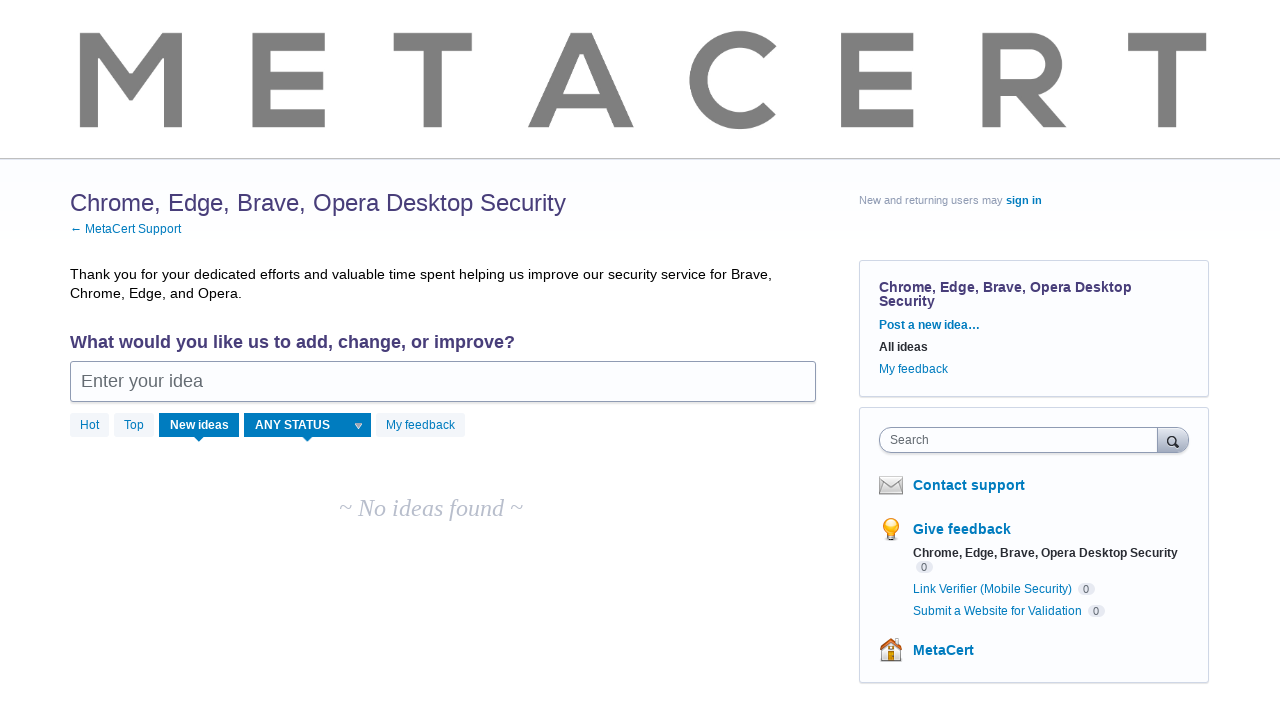

--- FILE ---
content_type: application/javascript; charset=utf-8
request_url: https://by2.uservoice.com/t2/119581/portal/track.js?_=1769380990187&s=0&c=__uvSessionData0
body_size: -42
content:
__uvSessionData0({"uvts":"623587a2-143d-4098-583c-fb0d2af328c6"});